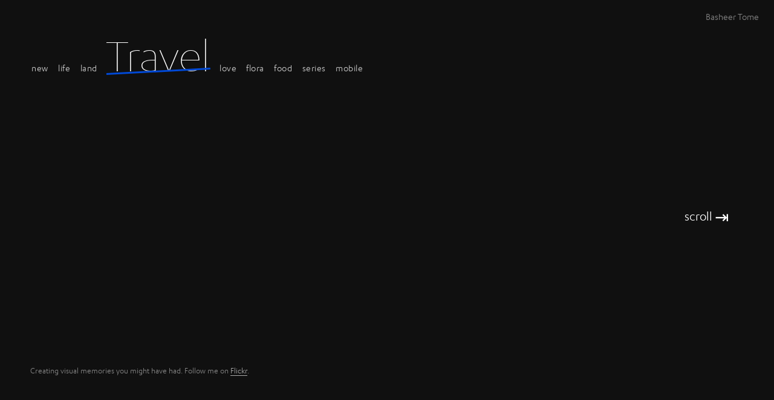

--- FILE ---
content_type: text/html; charset=UTF-8
request_url: https://click.basheer.co/travel/
body_size: 1562
content:
<!DOCTYPE html>
<html class="travel" lang="en">
<head>
    <meta charset="utf-8" />
	<title>Travel | Photography | Basheer Tome</title>
	<meta name="description" content="Creating visual memories you might have had. Not all those who wander are lost." />
	<meta name="keywords" content="photography, interaction, industrial, design, user experience, basheer, tome, san, francisco, california" /> 
	<link rel="shortcut icon" href="../favicon.ico" />
    <style type="text/css">html { background: #000; }</style>
    <link rel="stylesheet" href="../css/style.css" type="text/css" media="screen" />
	<meta name="viewport" content="width=device-width,initial-scale=1,maximum-scale=1" />
	<meta name="apple-mobile-web-app-capable" content="yes" /> 
	<meta name="apple-touch-fullscreen" content="yes" />
	<link href='https://api.flickr.com/services/feeds/photos_public.gne?id=10019047@N05&lang=en-us&format=rss_200' rel='alternate' type='application/atom+xml' />
	<script src="../scripts/jquery.min.js"></script>
	<script src="../scripts/jquery.hotkeys.js"></script>
	<script src="../scripts/script.js"></script>
	<script type="text/javascript" language="javascript">
	function jsonFlickrApi(rsp) {
	 if (rsp.stat != "ok"){return;}
	 var s = new Array();
	 for (var i=0; i < rsp.photoset.photo.length; i++) {
	  photo = rsp.photoset.photo[ i ];
	  if ((photo.o_width / photo.o_height) > 1.8 || (photo.o_width / photo.o_height) < 1.3) {
		p_vert = ' class="vertical"';
	  } else {p_vert = '';}
	  if (photo.url_c) {
	  	var letter = "c";
	  } else {
	  	var letter = "z";
	  }
	  t_url = "https://farm" + photo.farm + ".static.flickr.com/" + photo.server + "/" + photo.id + "_" + photo.secret + "_" + letter + ".jpg"; 
	  p_url = "https://www.flickr.com/photos/basheertome/" + photo.id;
	  s.push('<td title="' + photo.title + '"' + p_vert + '><a href="' + p_url + '"><img src="' + t_url + '" alt="' + photo.title + '" id="' + photo.id + '" /></a></td>');
	 }
	 s.reverse();
	 for (var i=0; i < s.length; i++) {
	     document.writeln(s[i]);
	 }
	}
	</script>
	<script src="../scripts/stats.js"></script>
</head>
<body class="travel">
	
<div class="preview"><span>
	<span>
		<img src="" />
		<div class="info">
			<a href="" id="title" target="_blank"></a>
			<p id="exif"></p>
		</div>
	</span>
	<div class="toolbar">
		<p id="close"><img src="../images/close.png" width="16px" height="16px" alt="x" /></p>
		<p id="fullscreen"><img src="../images/fullscreen.png" width="16px" height="16px" alt="full" /></p>
	</div>
	<div class="previous"><a href="#"><div> ⇤</div></a></div>
	<div class="next"><a href="#"><div> ⇥</div></a></div>
	<div class="close"></div>
</span></div>
	
<h1><a href="https://basheer.co/">Basheer Tome</a></h1>
	
<ul class="navigation">
	<li><a id="new" href="/">new</a></li>
	<li><a id="life" href="/life">life</a></li>
	<li><a id="land" href="/land">land</a></li>
	<li id="travel">travel</li>
	<li><a id="love" href="/love">love</a></li>
	<li><a id="flora" href="/flora">flora</a></li>
	<li><a id="food" href="/food">food</a></li>
	<li><a id="series" href="/series">series</a></li>
	<li><a id="mobile" href="/mobile">mobile</a></li>
</ul>

<div id="photos"><table><tr>
	<td id="scroll"><span>scroll <span>&#8677;</span></span></td>
	<script type="text/javascript" language="javascript" src="https://api.flickr.com/services/rest/?format=json&method=flickr.photosets.getPhotos&photoset_id=72157629081306469&media=photos&api_key=9741a22f899708369501d59bfaa1b26a&extras=o_dims,url_c"></script>
</tr></table></div>

<div class="footer">Creating visual memories you might have had. Follow me on <a href="https://www.flickr.com/photos/basheertome">Flickr</a>.</div>

<script defer src="https://static.cloudflareinsights.com/beacon.min.js/vcd15cbe7772f49c399c6a5babf22c1241717689176015" integrity="sha512-ZpsOmlRQV6y907TI0dKBHq9Md29nnaEIPlkf84rnaERnq6zvWvPUqr2ft8M1aS28oN72PdrCzSjY4U6VaAw1EQ==" data-cf-beacon='{"version":"2024.11.0","token":"04ad9f593e334951aa9f8cc787d4f23d","r":1,"server_timing":{"name":{"cfCacheStatus":true,"cfEdge":true,"cfExtPri":true,"cfL4":true,"cfOrigin":true,"cfSpeedBrain":true},"location_startswith":null}}' crossorigin="anonymous"></script>
</body>
</html>

--- FILE ---
content_type: text/css
request_url: https://click.basheer.co/css/style.css
body_size: 2658
content:
* { margin:0; padding:0; }
h1,h2,h3 { font-size: 100%; font-weight: normal; }
ol,ul { list-style: none; }
img {border: 0;}

html {
	min-height: 100%;
	background: rgb(16,16,16);
}

body {
	padding: 50px;
	font-family: 'karbonregular', sans-serif;
	-o-font-smoothing: antialiased;
	-moz-font-smoothing: antialiased;
	-webkit-font-smoothing: antialiased;
	font-smoothing: antialiased;
}

@font-face {
    font-family: 'karbonregular';
    src: url('../fonts/karbon-regular-webfont.eot');
    src: url('../fonts/karbon-regular-webfont.eot?#iefix') format('embedded-opentype'),
         url('../fonts/karbon-regular-webfont.woff') format('woff'),
         url('../fonts/karbon-regular-webfont.ttf') format('truetype'),
         url('../fonts/karbon-regular-webfont.svg#karbonregular') format('svg');
    font-weight: normal;
    font-style: normal; }
@font-face {
    font-family: 'karbonsemibold';
    src: url('../fonts/karbon-semibold-webfont.eot');
    src: url('../fonts/karbon-semibold-webfont.eot?#iefix') format('embedded-opentype'),
         url('../fonts/karbon-semibold-webfont.woff') format('woff'),
         url('../fonts/karbon-semibold-webfont.ttf') format('truetype'),
         url('../fonts/karbon-semibold-webfont.svg#karbonsemibold') format('svg');
    font-weight: normal;
    font-style: normal; }
@font-face {
    font-family: 'karbonlight';
    src: url('../fonts/karbon-light-webfont.eot');
    src: url('../fonts/karbon-light-webfont.eot?#iefix') format('embedded-opentype'),
         url('../fonts/karbon-light-webfont.woff') format('woff'),
         url('../fonts/karbon-light-webfont.ttf') format('truetype'),
         url('../fonts/karbon-light-webfont.svg#karbonlight') format('svg');
    font-weight: normal;
    font-style: normal; }
@font-face {
    font-family: 'karbonthin';
    src: url('../fonts/karbon-thin-webfont.eot');
    src: url('../fonts/karbon-thin-webfont.eot?#iefix') format('embedded-opentype'),
         url('../fonts/karbon-thin-webfont.woff') format('woff'),
         url('../fonts/karbon-thin-webfont.ttf') format('truetype'),
         url('../fonts/karbon-thin-webfont.svg#karbonthin') format('svg');
    font-weight: normal;
    font-style: normal; }
@font-face {
    font-family: 'karbonhairline';
    src: url('../fonts/karbon-hairline-webfont.eot');
    src: url('../fonts/karbon-hairline-webfont.eot?#iefix') format('embedded-opentype'),
         url('../fonts/karbon-hairline-webfont.woff') format('woff'),
         url('../fonts/karbon-hairline-webfont.ttf') format('truetype'),
         url('../fonts/karbon-hairline-webfont.svg#karbonhairline') format('svg');
    font-weight: normal;
    font-style: normal; }

.preview {
	display: none;
	opacity: 0;
	position: fixed;
	top: 0;
	left: 0;
	z-index: 2;
	width: 100%;
	height: 100%;
	background: rgba(16,16,16,.75)  no-repeat center center fixed;
	-o-background-size: cover;
	-moz-background-size: cover;
	-webkit-background-size: cover;
	background-size: cover;
}

.preview > span {
	display: table-cell;
	vertical-align: middle;
	height: 100%;
	text-align: center;
}

.preview span span {
	display: inline-block;
	position: relative;
	background: #fff url('../images/loading.gif') no-repeat center center;
	background-size: 24px 24px;
	box-shadow: 0 1px 5px rgba(0, 0, 0, .25);
	z-index: 3;
	-o-animation: fade .25s ease-out;
	-moz-animation: fade .25s ease-out;
	-webkit-animation: fade .25s ease-out;
	animation: fade .25s ease-out;
}

@-o-keyframes fade {
	0% { opacity: 0; }
	100% { opacity: 1 }}
@-moz-keyframes fade {
	0% { opacity: 0; }
	100% { opacity: 1 }}
@-webkit-keyframes fade {
	0% { opacity: 0; }
	100% { opacity: 1 }}
@keyframes fade {
	0% { opacity: 0; }
	100% { opacity: 1 }}

.preview span span img {
	display: block;
	max-width: 100%;
}

.preview .info, .preview .toolbar {
	display: block;
	width: 100%;
	text-align: left;
}

.preview .info {
	background: #fff;
	font-size: 1.15em;
}

.preview .info p, .preview .info a {
	display: inline-block;
	background: #fff;
	font-family: 'karbonregular', sans-serif;
	text-decoration: none;
	padding: .75em 1.2em;
}

.preview .info #title {
	color: #000;
	background: none;
	text-decoration: none;
}

.preview .info #title:active {
	position: relative;
	top: 1px;
}

.preview .info #exif {
	float: right;
	color: #777;
	text-align: right;
}

html.mobile .preview .info {
	display: none;
}

.preview .toolbar {
	position: absolute;
	left: 0;
	top: 0;
	z-index: 4;
}

.preview .toolbar p {
	display: inline-block;
	padding: .65em .6em .55em .6em;
	margin: .6em;
	cursor: pointer;
	background: rgba(16,16,16,.3);
	border-radius: 1em;
	line-height: 1em;
}

.preview .toolbar img {
	display: inline-block;
	vertical-align: bottom;
}

.preview .toolbar #close {
	float: right;
}

.preview .toolbar #fullscreen {
	padding: .62em .65em .58em .62em;
}

.preview .close {
	position: fixed;
	top: 0;
	left: 0;
	width: 100%;
	height: 100%;
	z-index: 2;
}

.preview .previous, .preview .next {
	position: fixed;
	display: table;
	top: 0;
	height: 100%;
	font-size: 21px;
	z-index: 3;
}

.preview .previous a, .preview .next a {
	display: table-cell;
	vertical-align: middle;
	height: 100%;
	padding: 0 1em;
	color: #fff;
	border: 0;
	line-height: 1em;
	text-decoration: none;
}

.preview .previous {left: 0;}
.preview .next {right: 0;}

.preview .previous a div, .preview .next a div {
	padding: .55em .5em .45em .5em;
	cursor: pointer;
	background: rgba(16,16,16,.3);
	border-radius: 21px;
	line-height: 21px;
}

.preview .previous:active a div,
.preview .next:active a div,
.preview .toolbar #close:active,
.preview .toolbar #fullscreen:active {
	position: relative;
	top: 1px;
}

h1 {
	position: fixed;
	top: 0;
	right: 0;
	z-index: 1;
}

h1 a {
	display: inline-block;
	color: rgba(255,255,255,.5);
	text-decoration: none;
	padding: 25px;
	line-height: 6px;
	-o-transition: color .15s linear;
	-moz-transition: color .15s linear;
	-webkit-transition: color .15s linear;
	transition: color .15s linear;
}

h1 a:hover {
	color: rgba(255,255,255,1);
}

h1 a:active {
	position: relative;
	top: 1px;
}

.navigation {
	font-family: 'karbonthin', sans-serif;
	text-transform: capitalize;
	font-size: 5em;
	color: #dfdbd3;
}

.navigation li {
	display: inline-block;
	position: relative;
}

.navigation li a {
	font-family: 'karbonregular', sans-serif;
	text-transform: lowercase;
	font-size: .2em;
	color: #ccc;
	letter-spacing: .5px;
	margin-left: .15em;
	text-decoration: none;
	-o-transition: color .15s linear;
	-moz-transition: color .15s linear;
	-webkit-transition: color .15s linear;
	transition: color .15s linear;
	position: relative;
	z-index: 1;
}

.navigation > #new,
.navigation li #new:hover,
.navigation > #life,
.navigation li #life:hover,
.navigation > #land,
.navigation li #land:hover,
.navigation > #travel,
.navigation li #travel:hover,
.navigation > #love,
.navigation li #love:hover,
.navigation > #flora,
.navigation li #flora:hover,
.navigation > #food,
.navigation li #food:hover,
.navigation > #series,
.navigation li #series:hover,
.navigation > #mobile,
.navigation li #mobile:hover {
	color: #fff;
}

.navigation > #new::after,
.navigation > #life::after,
.navigation > #land::after,
.navigation > #travel::after,
.navigation > #love::after,
.navigation > #flora::after,
.navigation > #food::after,
.navigation > #series::after,
.navigation > #mobile::after {
	content: "";
	position: absolute;
	bottom: 10px; left: 1px;
	width: 100%;
	height: 3px;
	-webkit-transform: rotate(-3deg);
	-moz-transform: rotate(-3deg);
	transform: rotate(-3deg);
	-webkit-transform-origin: left center;
	-moz-transform-origin: left center;
	transform-origin: left center;
	-webkit-transition: .1s linear all;
	-moz-transition: .1s linear all;
	transition: .1s linear all;
}

.navigation > #new:hover::after,
.navigation > #life:hover::after,
.navigation > #land:hover::after,
.navigation > #travel:hover::after,
.navigation > #love:hover::after,
.navigation > #flora:hover::after,
.navigation > #food:hover::after,
.navigation > #series:hover::after,
.navigation > #mobile:hover::after {
	-webkit-transform: rotate(-4deg);
	-moz-transform: rotate(-4deg);
	transform: rotate(-4deg);
}

.navigation li a:hover {
	-o-animation-name: none;
	-moz-animation-name: none;
	-webkit-animation-name: none;
	animation-name: none;
}

.navigation li a:active {
	position: relative;
	top: 1px;
}

::-webkit-scrollbar {width: 4px; height: 4px;}
::-webkit-scrollbar-track {
	box-shadow: inset 0 0 0 4px rgba(80,80,80,1);
    -webkit-border-radius: 2px;
    border-radius: 2px;}
::-webkit-scrollbar-thumb {
    -webkit-border-radius: 2px;
    border-radius: 2px;
    background: rgba(255,255,255,1);}
::-webkit-scrollbar-corner {
    background-color: transparent;}
::-webkit-scrollbar-button {
    width: 0;
    height: 0;
    display: none;}

.new ::-webkit-scrollbar-thumb,
.new ::-webkit-scrollbar-track,
.navigation > #new::after {
	background: rgba(255,13,5,1);}
.life ::-webkit-scrollbar-thumb,
.life ::-webkit-scrollbar-track,
.navigation > #life::after {
	background: rgba(69,198,91,1);}
.land ::-webkit-scrollbar-thumb,
.land ::-webkit-scrollbar-track,
.navigation > #land::after {
	background: rgba(255,228,50,1);}
.travel ::-webkit-scrollbar-thumb,
.travel ::-webkit-scrollbar-track,
.navigation > #travel::after {
	background: rgba(0,73,215,1);}
.love ::-webkit-scrollbar-thumb,
.love ::-webkit-scrollbar-track,
.navigation > #love::after {
	background: rgba(255,11,89,1);}
.flora ::-webkit-scrollbar-thumb,
.flora ::-webkit-scrollbar-track,
.navigation > #flora::after {
	background: rgba(218,137,240,1);}
.food ::-webkit-scrollbar-thumb,
.food ::-webkit-scrollbar-track,
.navigation > #food::after {
	background: rgba(251,136,50,1);}
.series ::-webkit-scrollbar-thumb,
.series ::-webkit-scrollbar-track,
.navigation > #series::after {
	background: rgba(44,254,213,1);}
.mobile ::-webkit-scrollbar-thumb,
.mobile ::-webkit-scrollbar-track,
.navigation > #mobile::after {
	background: rgba(199,243,111,1);}

#photos {
	position: relative;
	padding-right: 3em;
	overflow-x: scroll;
	overflow-y: hidden;
	height: 450px;
}

#photos a {
	display: block;
	-moz-box-shadow: inset 8px 8px 0 rgba(80,80,80,1), inset -8px -8px 0 rgba(80,80,80,1);
	-webkit-box-shadow: inset 8px 8px 0 rgba(80,80,80,1), inset -8px -8px 0 rgba(80,80,80,1);
	box-shadow: inset 8px 8px 0 rgba(80,80,80,1), inset -8px -8px 0 rgba(80,80,80,1);
	margin-right: 10px;
	height: 427px;
}

#photos img {
	height: 427px;
}

#photos table {
	border-spacing: 0;
}

#scroll {
	display: table;
	text-align: center;
	height: 100%;
	padding-right: 20px;
	position: absolute;
	top: 0;
	right: 0;
	cursor: pointer;
}

#scroll > span {
	position: relative;
	right: 0;
	display: table-cell;
	vertical-align: middle;
	color: #fff;
	font-size: 1.4em;
	line-height: 1.25em;
	-o-animation: notice 2s infinite alternate ease-in-out;
	-moz-animation: notice 2s infinite alternate ease-in-out;
	-webkit-animation: notice 2s infinite alternate ease-in-out;
	animation: notice 2s infinite alternate ease-in-out;
}

#scroll span span {
	font-size: 1.25em;
	vertical-align: middle;
}

#collections, #top-collections {
	display: block;
	max-width: 1660px;
	margin: 25px auto 50px auto;
}

#top-collections ul, #collections ul {
	display: block;
	padding-right: 50px;
}

#top-collections li, #collections li {
	display: inline-block;
	width: 350px;
	margin-left: 50px;
	white-space: nowrap;
	overflow: hidden;
	text-overflow: ellipsis;
	font-size: 2.5em;
	line-height: 1.5em;
	color: #9c9c9c;
	cursor: pointer;
	-moz-transition: color .15s linear;
	-webkit-transition: color .15s linear;
	transition: color .15s linear;
}

#top-collections li:hover, #collections li:hover { color: rgba(44,254,213,1); }

#top-collections li:active, #collections li:active {
	position: relative;
	top: 2px;
}

#top-collections li::after, #collections li::after {
  content:"\a";
  white-space: pre;
}

#top-collections {
	display: none;
}

@media (max-width: 1750px) { #collections, #top-collections { max-width: 1260px; } }
@media (max-width: 1360px) {
	#collections, #top-collections { max-width: 860px; }

	#top-collections li, #collections li {
		width: 220px;
		font-size: 2em;
		line-height: 1.5em;
	}
}

@media (max-width: 965px) { #collections, #top-collections { max-width: 590px; } }

@-o-keyframes notice {
	0% {right: 0;}
	50% {right: 15px}
	100% {right: 0}
}
@-moz-keyframes notice {
	0% {right: 0;}
	50% {right: 15px}
	100% {right: 0}
}
@-webkit-keyframes notice {
	0% {right: 0;}
	50% {right: 15px}
	100% {right: 0}
}
keyframes notice {
	0% {right: 0;}
	50% {right: 15px}
	100% {right: 0}
}

.footer {
	margin-top: 19px;
	color: rgba(255,255,255,.5);
	font-size: 14px;
	line-height: 22px;
	-o-transition: color .15s linear;
	-moz-transition: color .15s linear;
	-webkit-transition: color .15s linear;
	transition: color .15s linear;
}

.footer a {
	color: #aaa;
	text-decoration: none;
	border-bottom: 1px solid #aaa;
	-o-transition: color .15s linear, border .15s linear;
	-moz-transition: color .15s linear, border .15s linear;
	-webkit-transition: color .15s linear, border .15s linear;
	transition: color .15s linear, border .15s linear;
}

.footer a:hover {
	color: #fff;
	border-bottom: 1px solid #fff;
}

@media (max-width: 690px) {
	html.series body {
		padding: 50px 0 !important;
		margin: 0;
	}
	html.series h1 {
		position: absolute;
		width: 100%;
		text-align: center;
	}
	html.series .navigation {
		line-height: .2em;
		padding: 0 50px 30px 50px;
	}
	html.series .navigation li {
		font-family: 'karbonregular', sans-serif;
		font-size: .2em;
	}
	html.series .navigation li a {
		font-size: 1em;
	}
}

@media (max-width: 770px) {
	body {
		padding: 50px 0 !important;
		margin: 0;
	}
	h1 {
		position: absolute;
		width: 100%;
		text-align: center;
	}
	.navigation {
		line-height: .2em;
		padding: 0 50px 30px 50px;
	}
	.navigation li {
		font-family: 'karbonregular', sans-serif;
		font-size: .2em;
	}
	.navigation li a {
		font-size: 1em;
	}
	.navigation > #new,
	.navigation > #life,
	.navigation > #land,
	.navigation > #travel,
	.navigation > #love,
	.navigation > #flora,
	.navigation > #food,
	.navigation > #series,
	.navigation > #mobile {
	  font-size: 30px;
	}
	.navigation > #new::after,
	.navigation > #life::after,
	.navigation > #land::after,
	.navigation > #travel::after,
	.navigation > #love::after,
	.navigation > #flora::after,
	.navigation > #food::after,
	.navigation > #series::after,
	.navigation > #mobile::after {
	  bottom: -8px;
	  left: 0px;
	}
	.preview {
		display: none !important;
	}
	#photos {
		padding-right: 0;
		overflow: visible;
		height: auto;
		width: 100%;
	}
	#photos a:hover {
		-moz-transform: none;
		-webkit-transform: none;
		transform: none;
	}
	#photos td {
		display: block;
		width: 100%;
	}
	#photos td a {
		margin-right: 0;
		height: auto;
	}
	#photos img {
		display: block;
		max-width: 100%;
		height: auto;
		margin-right: 0;
		margin-bottom: 10px;
	}
	#scroll {
		display: none !important;
	}
	.footer {
		padding: 0 50px;
	}
}

@media (min-height: 900px) and (min-width: 770px), (max-width: 770px) and (min-width: 640px) {
	body {
		padding-right: 40px;
	}
	#photos {
		overflow: visible;
		height: auto;
		padding-right: 0;
	}
	#photos td {
		display: inline-block;
		width: 50%;
	}
	#photos td a {
		display: block;
		margin-right: 10px;
		margin-bottom: 10px;
		height: auto;
	}
	#photos img {
		display: block;
		max-width: 100%;
		height: auto;
		margin-right: 0;
		margin-bottom: 0;
	}
	#scroll {
		display: none !important;
	}
	.vertical {
		display: none !important;
	}
	#collections {
		display: none;
	}
	#top-collections {
		display: block;
	}
}

@media (min-height: 900px) and (min-width: 1400px) {
	#photos td {
		display: inline-block;
		width: 33.33%;
	}
}

@media (min-height: 900px) and (min-width: 2040px) {
	#photos {
		max-width: 2690px;
	}
	#photos td {
		display: inline-block;
		width: 25%;
	}
}

@-moz-document url-prefix() {
	@media (min-height: 900px) and (min-width: 640px), (max-width: 740px) and (min-width: 640px) {
		#photos td {width: 49%;}}
	@media (min-height: 900px) and (min-width: 1400px) {
		#photos td {width: 33%;}}
	@media (min-height: 900px) and (min-width: 2040px) {
		#photos td {width: 24%;}}
}

--- FILE ---
content_type: application/javascript
request_url: https://click.basheer.co/scripts/script.js
body_size: 1348
content:
$(document).ready(function(){	
	$('#photos').scroll(function(event) { 
      $("#scroll").fadeOut();
    });
    $('#photos').on('click', '#scroll', function() {
    	$('#photos').animate({scrollLeft: "+=200"});
    	$('#scroll').fadeOut();
    })

    $('#photos').on('click', 'td a', function(event){
		if ($(window).width() > 640) {
		      event.preventDefault();
		      b_url = $(this).children().attr('src').slice(0,-5) + 'b.jpg';
		      p_title = $(this).children().attr('alt');
		      $('.preview .info #title').html(p_title).attr('href', 'https://www.flickr.com/photos/basheertome/' + $(this).children().attr('id'));
		      $('.preview span > img').attr({'src' : b_url, 'id' : $(this).children().attr('id'), 'style' : 'max-height: ' + $(window).height() + 'px'});
		      $('.preview .info #exif').html("");
		      $.getJSON('https://api.flickr.com/services/rest/?format=json&method=flickr.photos.getExif&api_key=9741a22f899708369501d59bfaa1b26a&format=json&nojsoncallback=1&photo_id=' + $(this).children().attr('id'), function(data) {
				var p_lens;
		      	$.each(data.photo.exif, function(i,item){
		      	  switch(item.tag) {
				    case "Lens":
				      p_lens = item.raw._content;
				      break;	
				    case "LensModel":
				      p_lens = item.raw._content;
				      break;			
		      	}
		    if (typeof p_lens === 'undefined') {
          $('.preview .info #exif').html(data.photo.camera.replace(" EOS", ""));
        }
        else {
          $('.preview .info #exif').html(data.photo.camera.replace(" EOS", "") + ' + ' + p_lens);
        }
			  });
			    });
		      $('.preview').css('display', 'table');
		      $('.preview').animate({opacity: 1}, 150);
		}
	});	
	
	$('#fullscreen').click(function(event) {
		clearTimeout(i);
		fullScreen();
	});
	$(document).bind('keydown', 'f', function(event) {
		fullScreen();
	});
	var i = null;
	$('.preview').mousemove(function(event) {
	    clearTimeout(i);
	    $('.preview .toolbar, .preview .previous, .preview .next').fadeIn(350);
		if ($('#fullscreen img').attr('alt') == 'small') {
	    	i = setTimeout('$(\'.preview .toolbar, .preview .previous, .preview .next\').fadeOut(350);', 1000);
		}
	}).mouseleave(function(event) {
		clearTimeout(i);
		if ($('#fullscreen img').attr('alt') == 'small') {
	    	$('.preview .toolbar, .preview .previous, .preview .next').fadeOut(350);
		}
	});

	$('#close, .close').click(function(event) {
		closePreview();
	});
	$(document).bind('keydown', 'esc', function(event){
		closePreview();
	});
	
	$('.preview .next a').click(function(event) {
		clearTimeout(i);
		event.preventDefault();
		nextImage();
	});
	$(document).bind('keydown', 'right', function(event){
		event.preventDefault();
		nextImage();
	});
	
	$('.preview .previous a').click(function(event) {
		clearTimeout(i);
		event.preventDefault();
		previousImage();
	});
	$(document).bind('keydown', 'left', function(event){
		event.preventDefault();
		previousImage();
	});
});

function nextImage() {
	n_photo = $('#photos td[title="' + $(".preview .info #title").text() + '"]').next().children().children();
	nn_photo = $('#photos td[title="' + $(".preview .info #title").text() + '"]').next().next().children().children();
	if ($('#fullscreen img').attr('alt') == 'small') {
		if (nn_photo.attr('src')) {
			$('.preview').css('background-image', 'url("' + n_photo.attr('src').slice(0,-5) + 'b.jpg")\, ' + $('.preview').css('background-image').split(', ',1) + '\, url("' + nn_photo.attr('src').slice(0,-5) + 'b.jpg")');
		} else {
			$('.preview').css('background-image', 'url("' + n_photo.attr('src').slice(0,-5) + 'b.jpg")\, ' + $('.preview').css('background-image').split(', ',1));
		}
	}
	if ($(window).width() > 640) {
	      b_url = n_photo.attr('src').slice(0,-5) + 'b.jpg';
	      p_title = n_photo.attr('alt');
	      $('.preview .info #title').html(p_title).attr('href', 'https://www.flickr.com/photos/basheertome/' + n_photo.attr('id'));
	      $('.preview span > img').attr({'src' : b_url, 'style' : 'max-height: ' + $(window).height() + 'px'});
	      $('.preview .info #exif').html("");
	      $.getJSON('https://api.flickr.com/services/rest/?format=json&method=flickr.photos.getExif&api_key=9741a22f899708369501d59bfaa1b26a&format=json&nojsoncallback=1&photo_id=' + n_photo.attr('id'), function(data) {
			var p_lens;
	      	$.each(data.photo.exif, function(i,item){
	      	  switch(item.tag) {
			    case "Lens":
			      p_lens = item.raw._content;
			      break;	
			    case "LensModel":
			      p_lens = item.raw._content;
			      break;			
	      	  }
    	if (typeof p_lens === 'undefined') {
        $('.preview .info #exif').html(data.photo.camera.replace(" EOS", ""));
      }
      else {
        $('.preview .info #exif').html(data.photo.camera.replace(" EOS", "") + ' + ' + p_lens);
      }
		  });
		    });
	      $('.preview').css('display', 'table');
	      $('.preview').animate({opacity: 1}, 150);
	}
}

function previousImage() {
	p_photo = $('#photos td[title="' + $(".preview .info #title").text() + '"]').prev().children().children();
	pp_photo = $('#photos td[title="' + $(".preview .info #title").text() + '"]').prev().prev().children().children();
	if ($('#fullscreen img').attr('alt') == 'small') {
		if (pp_photo.attr('src')) {
			$('.preview').css('background-image', 'url("' + p_photo.attr('src').slice(0,-5) + 'b.jpg")\, ' + $('.preview').css('background-image').split(', ',1) + '\, url("' + pp_photo.attr('src').slice(0,-5) + 'b.jpg")');
		} else {
			$('.preview').css('background-image', 'url("' + p_photo.attr('src').slice(0,-5) + 'b.jpg")\, ' + $('.preview').css('background-image').split(', ',1));
		}
	}
	if ($(window).width() > 640) {
	      b_url = p_photo.attr('src').slice(0,-5) + 'b.jpg';
	      p_title = p_photo.attr('alt');
	      $('.preview .info #title').html(p_title).attr('href', 'https://www.flickr.com/photos/basheertome/' + p_photo.attr('id'));
	      $('.preview span > img').attr({'src' : b_url, 'style' : 'max-height: ' + $(window).height() + 'px'});
	      $('.preview .info #exif').html("");
	      $.getJSON('https://api.flickr.com/services/rest/?format=json&method=flickr.photos.getExif&api_key=9741a22f899708369501d59bfaa1b26a&format=json&nojsoncallback=1&photo_id=' + p_photo.attr('id'), function(data) {
			var p_lens;
	      	$.each(data.photo.exif, function(i,item){
	      	  switch(item.tag) {
			    case "Lens":
			      p_lens = item.raw._content;
			      break;	
			    case "LensModel":
			      p_lens = item.raw._content;
			      break;			
	      	  }
			if (typeof p_lens === 'undefined') {
        $('.preview .info #exif').html(data.photo.camera.replace(" EOS", ""));
      }
      else {
        $('.preview .info #exif').html(data.photo.camera.replace(" EOS", "") + ' + ' + p_lens);
      }
		  });
		    });
	      $('.preview').css('display', 'table');
	      $('.preview').animate({opacity: 1}, 150);
	}
}

function closePreview() {
	$('body').css('overflow', 'auto');
	$('.preview').css({'display' : 'none', 'opacity' : '0'});
	$('.preview span span, .preview .close').fadeIn(0);
	$('#fullscreen img').attr({'src' : '../images/fullscreen.png', 'alt' : 'full'});
	$('.preview').css('background-image', '');
}

function fullScreen() {
	$('body').css('overflow', 'hidden');
	if ($('#fullscreen img').attr('alt') == 'full') {
		$('.preview').css('background-image', 'url("' + $('.preview span span img').attr('src') + '")');
		$('#fullscreen img').attr({'src' : '../images/smallscreen.png', 'alt' : 'small'});
		$('.preview span span, .preview .close').fadeOut(150);
		var docElm = document.documentElement;
		if (docElm.requestFullscreen) {
		    docElm.requestFullscreen();
		}
		else if (docElm.mozRequestFullScreen) {
		    docElm.mozRequestFullScreen();
		}
		else if (docElm.webkitRequestFullScreen) {
		    docElm.webkitRequestFullScreen();
		}
	}
	else {
		$('.preview span span, .preview .close').fadeIn(150);
		$('#fullscreen img').attr({'src' : '../images/fullscreen.png', 'alt' : 'full'});
		$('.preview').css('background-image', '');
		if (document.exitFullscreen) {
		    document.exitFullscreen();
		}
		else if (document.mozCancelFullScreen) {
		    document.mozCancelFullScreen();
		}
		else if (document.webkitCancelFullScreen) {
		    document.webkitCancelFullScreen();
		}
	}
}

(function(a, b, c) {
	if (c in b && b[c]) {
		var d, e = a.location,
			f = /^(a|html)$/i;
		a.addEventListener("click", function(a) {
			d = a.target;
			while (!f.test(d.nodeName)) d = d.parentNode;
			"href" in d && (d.href.indexOf("http") || ~d.href.indexOf(e.host)) && (a.preventDefault(), e.href = d.href)
		}, !1)
	}
})(document, window.navigator, "standalone")